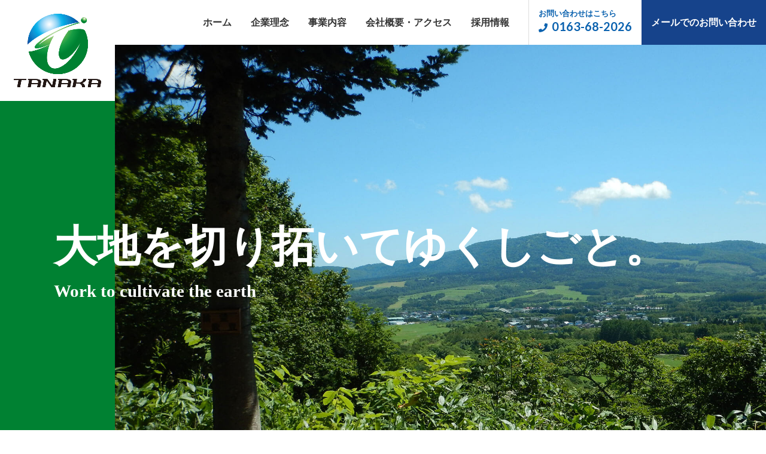

--- FILE ---
content_type: text/html
request_url: http://tanaka-gr.co.jp/
body_size: 12269
content:
<!doctype html>
<html lang="ja-JP">
<head prefix="og: http://ogp.me/ns# fb: http://ogp.me/ns/fb# article: http://ogp.me/ns/article#">

<meta charset="utf-8">
<meta http-equiv="X-UA-Compatible" content="IE=edge">
<meta name="viewport" content="width=device-width, initial-scale=1">
<meta name="format-detection" content="telephone=no">
<meta name="keywords" content="土木,建築,工事,北海道,枝幸,歌登">
<meta name="description" content="田中建設は北海道の枝幸町歌登地区にて土木工事を主とした総合建設業を営んでいます。地域の皆様に支えられこのたび創業75周年を迎えることができました。主に北海道内の道路や河川、橋梁等のインフラ整備、農業基盤整備等の公共工事など、住みよいまちづくりへの貢献を目指しています。">
<meta name="thumbnail" content="http://tanaka-gr.co.jp/assets/img/sns_thumb.png">
<title>田中建設株式会社 | 北海道枝幸郡の土木建築</title>
  
<meta property="og:title" content="田中建設株式会社 | 北海道枝幸郡の土木建築">
<meta property="og:type" content="website">
<meta property="og:description" content="田中建設は北海道の枝幸町歌登地区にて土木工事を主とした総合建設業を営んでいます。地域の皆様に支えられこのたび創業75周年を迎えることができました。主に北海道内の道路や河川、橋梁等のインフラ整備、農業基盤整備等の公共工事など、住みよいまちづくりへの貢献を目指しています。">
<meta property="og:url" content="http://tanaka-gr.co.jp/">
<meta property="og:image" content="http://tanaka-gr.co.jp/assets/img/sns_thumb.png">
<meta property="og:image:alt" content="田中建設株式会社 | 北海道枝幸郡の土木建築">
<meta property="og:image:width" content="1200">
<meta property="og:image:height" content="630">
<meta property="og:site_name" content="田中建設株式会社 | 北海道枝幸郡の土木建築">
<meta name="twitter:card" content="summary">
<meta name="twitter:title" content="田中建設株式会社 | 北海道枝幸郡の土木建築">
<meta name="twitter:description" content="田中建設は北海道の枝幸町歌登地区にて土木工事を主とした総合建設業を営んでいます。地域の皆様に支えられこのたび創業75周年を迎えることができました。主に北海道内の道路や河川、橋梁等のインフラ整備、農業基盤整備等の公共工事など、住みよいまちづくりへの貢献を目指しています。">
<meta name="twitter:image" content="http://tanaka-gr.co.jp/assets/img/sns_thumb.png" />
  
<link rel="canonical" href="http://tanaka-gr.co.jp/">
<link rel="apple-touch-icon" sizes="180x180" href="apple-touch-icon.png">
<link rel="apple-touch-icon-precomposed" href="apple-touch-icon.png">
<link rel="icon" sizes="192x192" href="android-chrome-192x192.png">
<link rel="shortcut icon" href="favicon.ico">

<link rel="stylesheet" href="assets/css/reset.css" type="text/css" media="screen">
<link rel="preconnect" href="https://fonts.gstatic.com">
<link href="https://fonts.googleapis.com/css2?family=Lato:wght@400;700&Noto+Serif+JP:wght@600&display=swap" rel="stylesheet">
<link rel="stylesheet" href="https://cdnjs.cloudflare.com/ajax/libs/drawer/3.1.0/css/drawer.min.css">
<link rel="stylesheet" href="assets/css/validationEngine.jquery.css" type="text/css" media="screen">
<link rel="stylesheet" href="assets/css/style.css" type="text/css" media="screen">
<link rel="stylesheet" href="assets/css/contents.css" type="text/css" media="screen">
<script src="https://kit.fontawesome.com/3a54f76519.js" crossorigin="anonymous"></script>
<script src="https://ajax.googleapis.com/ajax/libs/jquery/3.2.1/jquery.min.js"></script>
<script>window.jQuery || document.write('<script src="assets/js/jquery3.2.1.js"><\/script>')</script>
</head>
  
<body id="top" class="drawer drawer--top">
	
  <header role="banner" id="header" class="header">
    <div class="header-logo-wrapper">
      <h1 class="header-logo">
				<a href="#"><img src="assets/img/logo.png" alt="田中建設株式会社" class="img-fix"></a>
			</h1>
    </div>
    <div class="header-nav-wrapper">
      <ul class="header-nav">
				<li class="header-nav-item">
          <a href="#">
            ホーム
          </a>
        </li>
        <li class="header-nav-item">
          <a href="identity/">
            企業理念
          </a>
        </li>
        <li class="header-nav-item">
          <a href="business/">
            事業内容
          </a>
        </li>
        <li class="header-nav-item">
          <a href="company/">
            会社概要・アクセス
          </a>
        </li>
        <li class="header-nav-item">
          <a href="recruit/">
            採用情報
          </a>
        </li>
        <li class="header-nav-phone">
					<p class="header-nav-phone-ttl">お問い合わせはこちら</p>
					<p class="phone-num lato"><i class="fas fa-phone"></i>0163-68-2026</p>
        </li>
				<li class="header-nav-contact">
					<a href="contact/">
						メールでのお問い合わせ
					</a>
        </li>
      </ul>
    </div>
  </header>

  <div class="nav-wrapper">
    <div id="menu-btn" class="menu-btn drawer-toggle">
      <span class="hamburger-bar"></span>
      <span class="hamburger-bar"></span>
    </div>
    <nav class="drawer-nav" role="navigation">
      <div class="drawer-nav-content">
        <div class="wrapper">
          <ul class="drawer-nav-list">
            <li class="drawer-nav-item">
              <a href="#">ホーム</a>
            </li>
            <li class="drawer-nav-item">
              <a href="identity/">企業理念</a>
            </li>
						<li class="drawer-nav-item">
              <a href="business/">事業内容</a>
            </li>
						<li class="drawer-nav-item">
              <a href="company/">会社概要・アクセス</a>
            </li>
            <li class="drawer-nav-item">
              <a href="recruit/">採用情報</a>
            </li>
          </ul>
          <div class="drawer-contact">
						<p class="fz87 bold tac">お電話でのお問い合わせ</p>
            <a href="tel:0163682026" target="_blank" class="dialbtn drawer-phone">
              <span class="phone-num lato"><i class="fas fa-phone"></i>0163-68-2026</span>
              <span class="phone-note">受付時間｜08:00～17:00（土日・祝日を除く）</span>
            </a>
          </div>
					<div class="drawer-contact tac">
            <a href="contact/" class="btn white fz125">
              <span class="arr">メールでのお問い合わせ</span>
            </a>
          </div>
        </div>
      </div>
    </nav>
  </div>

  <article role="main">
		
    <header class="cover home">
			<div class="wrapper-m">
				<p class="cover-txt">
					<span class="cover-txt-ja inview rx">大地を切り拓いて<span class="inlineblock">ゆくしごと。</span></span>
					<span class="cover-txt-en inview rx delay2">Work to cultivate the earth</span>
				</p>
			</div>
    </header>
		
		<section class="section-block home-lead">
			<div class="wrapper-m">
				<h2 class="fz200 bold mb1 tac inview">
					私たちは<span class="inlineblock">北海道枝幸町歌登で</span><span class="inlineblock">土木工事を</span><span class="inlineblock">している会社です</span>
				</h2>
				<p class="contents-paragraph inview">
					このたびは、当社ホームページをご覧いただきありがとうございます。<br>
					弊社は四方を山に囲まれ自然に恵まれた北海道北部の枝幸町歌登地区にて<span class="pc-break">土木工事を主とした総合建設業を営んでいます。</span><br>
					地域の皆様に支えられこのたび創業75周年を迎えることができました。<br>
					これからも皆様のニーズと期待に応えられるよう、社員一丸となって技術と知識の研鑽に励み、<span class="pc-break">住みよいまちづくりに貢献してまいります。</span>
				</p>
				<div class="mt2 tac inview">
					<a href="identity/" class="btn"><span class="arr">田中建設の想い</span></a>
				</div>
			</div>
		</section>
		
		<section class="home-anchor tx home-business">
			<div class="home-anchor-body bgg">
				<div class="home-anchor-wrap">
					<h3 class="section-header inview">
						<span class="section-header-en lato">BUSINESS</span>
						<span class="section-header-ja">事業内容</span>
					</h3>
					<p class="contents-paragraph inview">
						当社は官公庁主体のさまざまな土木工事の施工をしています。詳細な事業内容はこちらからご覧いただけます。
					</p>
					<div class="mt1 inview">
						<a href="business/" class="btn"><span class="arr">詳しく見る</span></a>
					</div>
				</div>
			</div>
			<figure class="home-anchor-img inview delay3">
				<img src="assets/img/home_service.jpg" alt="事業内容" class="img-fit">
			</figure>
			<div class="wd green left home-business"></div>
		</section>
		
		<section class="home-anchor bgg tx white right home-recruit">
			<div class="home-anchor-body">
				<div class="home-anchor-wrap">
					<h3 class="section-header inview">
						<span class="section-header-en lato">RECRUIT</span>
						<span class="section-header-ja">採用情報</span>
					</h3>
					<p class="contents-paragraph inview">
						当社では主に新卒、経験者を中心としてさまざまな職種を募集しています。募集要項や職務内容等はこちらからご覧いただけます。
					</p>
					<div class="mt1 inview">
						<a href="recruit/" class="btn"><span class="arr">詳しく見る</span></a>
					</div>
				</div>
			</div>
			<figure class="home-anchor-img inview delay3">
				<img src="assets/img/home_recruit.jpg" alt="採用情報" class="img-fit">
			</figure>
			<div class="wd white right home-recruit"></div>
		</section>
    
		<div class="footer-contact">
			<div class="wrapper">
				<h3 class="section-header tac">
					<span class="section-header-en lato">CONTACT</span>
					<span class="section-header-ja">お問い合わせ</span>
				</h3>
				<p class="tac">
					田中建設に対するご意見・ご質問など、お気軽にお問い合わせください。
				</p>
				<div class="row footer-contact-row">
					<div>
						<p class="fz87 bold">お電話でのお問い合わせ</p>
						<a href="tel:0163682026" target="_blank" class="dialbtn">
							<span class="phone-num lato"><i class="fas fa-phone"></i>0163-68-2026</span>
							<span class="phone-note">受付時間｜08:00～17:00（土日・祝日を除く）</span>
						</a>
					</div>
					<a href="contact/" class="btn white fz150">
						<span class="arr">メールでのお問い合わせ</span>
					</a>
				</div>
			</div>
		</div>
    
  </article>
  
  <footer role="contentinfo" class="footer">
		<div class="wrapper-m row footer-row">
			<div class="pagetop">
				<a href="#top" class="lato">Pagetop</a>
			</div>
			<div class="footer-info row">
				<figure class="footer-logo">
					<img src="assets/img/logo.png" alt="田中建設株式会社" class="img-fix">
				</figure>
				<div class="footer-add">
					<p class="bold">田中建設株式会社</p>
					<p class="fz87">
						〒098-5207<span class="sp-break">北海道枝幸郡枝幸町歌登東町106番地</span><br>
						TEL: 	0163-68-2026
					</p>
				</div>
			</div>
			<p class="footer-copy lato">&copy; 2021 TANAKA KENSETSU Co., Ltd.</p>
		</div>
  </footer>
  
  <script src="https://cdnjs.cloudflare.com/ajax/libs/iScroll/5.1.3/iscroll.min.js"></script>
  <script src="https://cdnjs.cloudflare.com/ajax/libs/drawer/3.1.0/js/drawer.min.js"></script>
  <script src="assets/js/jquery.inview.min.js"></script>
  <script src="assets/js/common.js"></script>
  
</body>
</html>

--- FILE ---
content_type: text/css
request_url: http://tanaka-gr.co.jp/assets/css/style.css
body_size: 20037
content:
/*------------------------------
style.css
------------------------------*/

html { font-size: 62.5%; }
html,
body { overflow-x:hidden!important; }
body,
input,
textarea,
select,
button { 	
	color : #333;
  font-family: "游ゴシック体", YuGothic, "游ゴシック", "Yu Gothic", "メイリオ", "Hiragino Kaku Gothic ProN", "Hiragino Sans", sans-serif;
	font-size: 14px; font-size: 1.4rem; font-weight: 500; line-height: 1.5;
}
@media all and (-ms-high-contrast:none) {
  body,
  input,
  textarea,
  select,
  button {
    font-family: "メイリオ",Meiryo,"ヒラギノ角ゴ Pro W3","Hiragino Kaku Gothic Pro","ＭＳ Ｐゴシック","MS PGothic",sans-serif;
  }
}
input,
textarea,
select,
button { font-size: 1.6rem; }
a,
button { color: #023990; text-decoration: underline; transition: all 0.3s; }
a:hover,
button:hover { opacity: 0.8; }

button { background: transparent; }
button:hover { cursor: pointer; }
@media screen and (max-width:390px){
  body { font-size: 1.3rem; }
}
@media screen and (min-width:688px){
	body { font-size: 1.6rem; }
	input,
	textarea,
	select,
	button { font-size: 1.6rem; }
}

/*
layout
-------------------*/
.wrapper { box-sizing: border-box; width: 91%; margin-left: auto; margin-right: auto; }
.wrapper-m { width: 91%; max-width: 1260px; margin-left: auto; margin-right: auto; }
.wrapper-s { box-sizing: border-box; width: 91%; max-width: 800px; margin-left: auto; margin-right: auto; }
.section-block { padding-top: 5em; padding-bottom: 5em; }
.section-block.pb0 { padding-bottom: 0; }
.clearfix { clear: both; zoom: 1; }
.clearfix:after {content: ""; height: 0; display: block; clear: both;}
.row { display: -webkit-box; display:-ms-flexbox; display: flex; -webkit-box-pack: justify; -ms-flex-pack: justify; justify-content: space-between; -ms-flex-wrap: wrap; flex-wrap: wrap; }
.inlineblock { display: inline-block; }
@media screen and (max-width:687px){
  .forpc { display: none; }
}
@media screen and (min-width:688px){
  .forsp {display: none;}
  .section-block { padding-top: 6.8em; padding-bottom: 6.8em; }
}
@media screen and (min-width:990px){
  .wrapper,
  .wrapper-m,
  .wrapper-s { width: 86%; }
}


/*
parts
-------------------*/
.img-fix { width: 100%; height: auto; -webkit-backface-visibility: hidden; }
.img-fit { width: 100%; height: 100%; object-fit: cover; -webkit-backface-visibility: hidden; }

.contents-paragraph { margin-bottom: 1.5em; line-height: 2; }
.contents-paragraph:last-of-type { margin-bottom: 0; }

.contents-list { margin-top: 1em; }
.contents-list li { margin: 0.5em 0 0.5em 1em; list-style: disc outside; line-height: 2; }
ol.contents-list li { list-style: decimal outside; }

.section-header { line-height: 1.3; margin-bottom: 2.5em; padding-top: 1.5em; position: relative; z-index: 0; }
.section-header::before {
	content: ""; display: block; position: absolute; pointer-events: none;
	width: 1.5em; height: 0; top: 0; left: 0;
	border-top: #0b62af 2px solid;
}
.section-header-en { display: block; font-size: 300%; }
.section-header-ja { color: #7a7e81; display: block;  font-size: 150%; font-weight: 700; }
.section-header-en + .section-header-ja { margin-top: 0.5em; }
.section-header.tac::before { left: calc(50% - 0.75em); }

.sub-header { font-size: 150%; font-weight: 700; margin-bottom: 0.5em; padding-left: 1.5em; position: relative; z-index: 0; }
.sub-header::before {
	content: ""; display: block; position: absolute; pointer-events: none;
	width: 0.8em; height: 0; top: 50%; left: 0;
	border-top: #0b62af 2px solid;
}

.btn { 
  display: inline-block; box-sizing: border-box; cursor: pointer; position: relative;
  color: #333; font-weight: 700;
  padding: 1em 0; text-decoration: none; 
}
.btn::after,
.btn .arr::before,
.btn .arr::after {
	content: ""; display: block; position: absolute; pointer-events: none;
	height: 0; border-bottom: #333 1px solid; transition: all .3s;
}
.btn::after { width: 100%; top: 100%; right: 0; }
.btn .arr { display: inline-block; box-sizing: border-box; position: relative; padding-right: 2em; transition: all .3s; }
.btn .arr::before { width: 0.3em; transform: rotate(35deg); top: calc(50% - 0.15em + 1px); right: 0; }
.btn .arr::after { width: 1em; top: 50%; right: 0; }
.btn:hover { opacity: 1; }
.btn:hover::after { width: calc(100% + 0.5em); right: -0.5em; }
.btn:hover .arr::after,
.btn:hover .arr::before { right: -0.5em; }
/*.btn:hover .arr { padding-right: 2.5em; }*/
.btn.white { color: #fff; }
.btn.white::after,
.btn.white .arr::before,
.btn.white .arr::after { border-color: #fff; }
.btn.form { background-color: #16438b; color: #fff; padding-left: 2em; padding-right: 2em; }
.btn.form::after { border: 0; }
.btn.form .arr::before,
.btn.form .arr::after { border-color: #fff; }

.basic-table { width: 100%; border-top: #c8c8c8 1px solid; }
.basic-table tr { border-bottom: #c8c8c8 1px solid; }
.basic-table th,
.basic-table td { padding: 0.9em 0; vertical-align: top; }
.basic-table th { font-weight: 700; }

.phone-num { display: block; font-size: 220%; font-weight: 700; text-align: center; }
.phone-num i { font-size: 75%; padding-right: 0.5em; }
.phone-note { display: block; font-size: 87.5%; text-align: center; }

.bgf { background-color: #fff; }
.bgg { background-color: #e8f0eb; }

.fcf { color: #fff; }
.fce { color: #cb0f0f; }
.fcb { color: #16438b; }
.fcg { color: #7a7e81; }
.lato { font-family: 'Lato', sans-serif; }
.mincho { font-family: "游明朝", YuMincho, "ヒラギノ明朝 ProN W3", "Hiragino Mincho ProN", "HG明朝E", "メイリオ", Meiryo, serif;  }
.mark { display: block; padding-left: 1em; text-indent: -1em; }

.tac { text-align: center; }
.tal { text-align: left; }
.tar { text-align: right; }
.bold { font-weight: 700; }
.regular { font-weight: 400; }

.fz75 { font-size: 75%; }
.fz87 { font-size: 87.5%; }
.fz112 { font-size: 112.5%; }
.fz125 { font-size: 125%; }
.fz137 { font-size: 137.5%; }
.fz150 { font-size: 150%; }
.fz166 { font-size: 166%; }
.fz175 { font-size: 175%; }
.fz187 { font-size: 187.5%; }
.fz200 { font-size: 200%; }
.fz225 { font-size: 225%; }
.fz287 { font-size: 287.5%; }
.fz300 { font-size: 300%; }

.mb05 { margin-bottom: 0.5em; }
.mb1 { margin-bottom: 1em; }
.mb2 { margin-bottom: 2em; }
.mb3 { margin-bottom: 3em; }
.mb4 { margin-bottom: 4em; }
.mb5 { margin-bottom: 5em; }
.mb6 { margin-bottom: 6em; }
.mb7 { margin-bottom: 7em; }
.mb8 { margin-bottom: 8em; }
.mb9 { margin-bottom: 9em; }
.mb10 { margin-bottom: 10em; }
.mt05 { margin-top: 0.5em; }
.mt1 { margin-top: 1em; }
.mt2 { margin-top: 2em; }
.mt3 { margin-top: 3em; }
.mt4 { margin-top: 4em; }
.mt5 { margin-top: 5em; }
.mt6 { margin-top: 6em; }
.mt7 { margin-top: 7em; }
.mt8 { margin-top: 8em; }
.mt9 { margin-top: 9em; }
.mt10 { margin-top: 10em; }

@media screen and (min-width:688px){
  .pc-break:before { content: "\A"; white-space: pre; }
  .basic-table th,
  .basic-table td { padding: 1.2em 0; }
}
@media screen and (min-width:990px){

}
@media screen and (max-width:687px){
	.sp-break:before { content: "\A"; white-space: pre; }
}

/*
header
-------------------*/
.header { position: relative; z-index: 10; height: 50px; }
.header-logo-wrapper,
.header-nav-wrapper { background-color: #fff; box-sizing: border-box; }
.header-logo-wrapper { 
  font-size: 71.43%; font-weight: 700; text-align: center;
  width: 28%; max-width: 14em; padding: 1em;
  top: 0; left: 0; position: absolute;
}
.header-nav-wrapper { padding-left: 15%; }
.header-nav { 
  display:-webkit-box; display:-ms-flexbox; display: flex; 
  -webkit-box-pack: end; -ms-flex-pack: end; justify-content: flex-end; 
  -webkit-box-align: center; -ms-flex-align: center; align-items: center;
}
.header-nav-item { margin-left: 1em; text-align: center; font-size: 87.5%; font-weight: 700; }
.header-nav-item:first-child { margin-left: 0; }
.header-nav-item a { display: block; text-decoration: none; color: #333; }
.header-nav-phone { border-left: #ddd 1px solid; padding: 1em; margin-left: 1em; }
.header-nav-phone-ttl { color: #0b62af; font-size: 81.25%; font-weight: 700; line-height: 1; }
.header-nav-phone .phone-num { color: #0b62af; font-size: 125%; }
.header-nav-contact a { 
	display: block; width: 100%; height: 100%; box-sizing: border-box; padding: 1.9em 1em;
	background-color: #16438b; color: #fff; font-size: 87.5%; font-weight: 700; text-decoration: none;
}
@media screen and (max-width:989px){
  .header-nav-wrapper { display: none; }
}
@media screen and (min-width:990px){
	.header { height: auto; }
  .header-logo-wrapper { width: 15%; padding: 2em; max-width: 280px; }
}
@media screen and (min-width:1200px){
	.header-nav-item { font-size: 100%; margin-left: 2em; }
	.header-nav-phone { margin-left: 2em; }
	.header-nav-contact a { font-size: 100%; padding: 1.6em 1em; }
}
@media screen and (min-width:1400px){
	.header-nav-item { font-size: 112.5%; }
}

/*
nav
-------------------*/
.nav-wrapper { position: absolute; top: 0; left: 0; width: 100%; z-index: 6000; }
.drawer-overlay { background-color: #16438b; z-index: 5999; }
.drawer-nav { background-color: transparent; color: #fff; }

.menu-btn { 
  width: 30px; height: 30px; 
  position: absolute; top: 1rem; right: 4.5vw;
  transition: all 0.6s; z-index: 6001; cursor: pointer; 
}
.hamburger-bar { 
  position: absolute; top: 50%; right: 0;
  display: block; height: 3px; background-color: #16438b; width: 30px;
  transform: rotate(0deg); 
  transition: right 0.6s, transform 0.6s, opacity 0.4s, background-color 0.4s; 
}
.hamburger-bar:nth-child(1) { margin-top: -4px; }
.hamburger-bar:nth-child(2) { margin-top: 4px; }
.drawer-open .hamburger-bar { background-color: #fff; }
.drawer-open .hamburger-bar:nth-child(1) { transform: rotate(45deg); margin-top: 0; }
.drawer-open .hamburger-bar:nth-child(2) { transform: rotate(-45deg); margin-top: 0; }

.drawer-nav-content { box-sizing: border-box; padding: 50px 0 2em; overflow-y: auto; }
.drawer-nav-item { font-size: 125%; font-weight: 700; }
.drawer-nav-item a { color: #fff; display: block; padding: 0.5em 0; text-align: center; text-decoration: none; }
.drawer-contact { margin-top: 2em; }
@media screen and (min-width:990px){
  .menu-btn { display: none; }
}

/*
footer
-------------------*/
/* contact */
.footer-contact { 
	background-color: #16438b;
	padding-top: 5em; padding-bottom: 5em;
	color: #fff; text-align: center;
}
.footer-contact .section-header { font-size: 75%; }
.footer-contact .section-header-ja { color: #fff; }
.footer-contact-row {
	width: 100%; margin: 1.5em auto 0;
	-webkit-box-pack: center; -ms-flex-pack: center; justify-content: center; -webkit-box-align: end; -ms-flex-align: end; align-items: flex-end;
}
.dialbtn { display: block; box-sizing: border-box; color: #fff; text-decoration: none; }
.footer-contact .phone-num { font-size: 200%; }
@media screen and (max-width:687px){
	.footer-contact-row > div { width: 100%; }
	.dialbtn { border: #fff 1px solid; border-radius: 5em; padding: 1em; width: 100%; margin-top: 0.5em; }
	.dialbtn .phone-num { font-size: 180%; }
	.dialbtn .phone-note { font-size: 87.5%; }
	.footer-contact .btn { margin-top: 1em; }
}
@media screen and (min-width:688px){
	.footer-contact-row { margin-top: 3em; }
	.dialbtn:hover { cursor: text; opacity: 1; }
	.footer-contact-row p { text-align: left; }
	.footer-contact-row > div { margin-right: 4%; }
	.footer-contact .dialbtn { margin-top: 0; }
	.footer-contact .phone-num { font-size: 230%; }
}
@media screen and (min-width:688px) and (max-width:740px){
	.footer-contact .phone-num { font-size: 200%; }
	.footer-contact .phone-note { font-size: 75%; }
	.footer-contact .fz150.btn { font-size: 125%; }
}
/* footer */
.pagetop { font-size: 75%; position: absolute; bottom: 3.5em; left: calc(100% - 3.5em); transform: rotate(90deg); }
.pagetop a { 
	color: #333; display: inline-block; text-decoration: none;
	position: relative; padding-left: 4em;
}
.pagetop a::before,
.pagetop a::after {
	content: ""; display: block; position: absolute; pointer-events: none;
	height: 0; left: 0; border-bottom: #333 1px solid; transition: all .3s;	
}
.pagetop a::before { width: 0.5em; transform: rotate(-35deg); top: calc(50% - 0.25em + 1px);  }
.pagetop a::after { width: 2.5em; top: 50%; }
.pagetop a:hover { opacity: 1; }
.pagetop a:hover::after { width: 1em; }
.footer { padding: 3em 0; }
.footer-row { position: relative; -webkit-box-align: end; -ms-flex-align: end; align-items: flex-end; }
.footer-info,
.footer-copy { width: 100%; }
.footer-add { line-height: 2; }
.footer-copy { color: #7a7e81; font-size: 75%; }
@media screen and (max-width:687px){
	.pagetop { left: calc(100% - 3.5em - 1em); }
	.footer { text-align: center; }
	.footer-logo { width: 24%; max-width: 8em; margin: 0 auto 1em; }
	.footer-add { width: 100%; margin-bottom: 2em; }
}
@media screen and (min-width:688px){
	.footer-info { 
		-webkit-box-pack: start; -ms-flex-pack: start; justify-content: flex-start; -webkit-box-align: center; -ms-flex-align: center; align-items: center; 
		margin-bottom: 2em;
	}
	.footer-logo { width: 6.5em; margin-right: 2em; }
	.footer-add .sp-break { padding-left: 1em; }
}
@media screen and (min-width:990px){
	.pagetop { left: calc(100% - 1.5em); }
	.footer-info,
	.footer-copy { width: auto; }
	.footer-info { margin-bottom: 0; }
}
@media screen and (min-width:1600px){
	.pagetop { left: calc( 1260px + ( ( 86vw - 1276px ) / 2 ) - 3.5em ); }
	_::-webkit-full-page-media, _:future, :root .pagetop { left: calc( 1260px + ( ( 86vw - 1260px ) / 2 ) - 3.5em ); }
}


/*
form item
-------------------*/
/* select */
.select-wrap select{ outline:none; text-indent: 0.01px; text-overflow: ''; background: none transparent; vertical-align: middle; font-size: inherit; color: inherit; -webkit-appearance: none; -moz-appearance: none; appearance: none; font-size: 16px; }
.select-wrap select option{ background-color: #fff; color: #333; }
.select-wrap select::-ms-expand { display: none; }
.select-wrap select:-moz-focusring { color: transparent; text-shadow: 0 0 0 #828c9a; }
.select-wrap select.form-input { padding-right: 30px; }
.select-wrap { display: inline-block; position: relative; }
.select-wrap::after { 
  content: "\f107"; color: #16438b; font-family: "Font Awesome 5 Free"; font-weight: 900;
  display: inline-block; position: absolute; top: 50%; right: 0.5em; transform: translateY(-50%); pointer-events: none;
}
select.form-input { border: #e0e0e0 1px solid; background-color: #fafbfb; border-radius: 3px; padding: 0.7em 1.8em 0.7em 0.7em; }
select.form-input:focus { background-color: #fff; }
/* radio */
input[type=radio] { /*display: none;*/ opacity: 0; position: absolute; }
.form-radio { cursor: pointer; display: inline-block; position: relative; padding-left: 2em; vertical-align: middle; }
.form-radio::before,
.form-radio::after { 
  content: ""; display: inline-block; position: absolute; border-radius: 50%;
  transition: all .2s; 
}
.form-radio::before { 
  top: 50%; left: 0; margin-top: -8px;
  width: 16px; height: 16px; border: #e0e0e0 1px solid; background-color: #fafbfb;
}
.form-radio::after{
  top: 50%; left: 5px; margin-top: -3px;
  width: 8px; height: 8px; background-color: #16438b; opacity: 0;
}
.form-radio:hover::before,
input[type=radio]:checked + .form-radio::before { background-color: #fff; }
input[type=radio]:checked + .form-radio::after { opacity: 1; }

/* check */
input[type=checkbox] { /*display: none;*/ opacity: 0; position: absolute; }
.form-check { cursor: pointer; display: inline-block; position: relative; padding-left: 1.5em; vertical-align: middle; margin-bottom: 0.5em; }
.form-check::before,
.form-check::after { 
  content: ""; display: inline-block; position: absolute; border-radius: 3px;
  transition: all .2s; 
}
.form-check::before { 
  top: 50%; left: 0; margin-top: -9px;
  width: 16px; height: 16px; border: #e0e0e0 1px solid; background-color: #fafbfb;
}
.form-check::after{
  top: 4px; left: 5px; opacity: 0;
  width: 5px; height: 10px; border-bottom: #16438b 3px solid; border-right: #16438b 3px solid; transform: rotate(40deg);
}
.form-check:hover::before,
input[type=checkbox]:checked + .form-check::before { background-color: #fff; }
input[type=checkbox]:checked + .form-check::after { opacity: 1; }
.form-sub-ttl { display: inline-block; padding-right: 0.5rem; }
.form-sub-ttl.type2 { width: 2em; }
.form-sub-ttl.type4 { width: 4em; }
.form-req { background: #cb0f0f; color: #fff; display: inline-block; font-weight: 700; font-size: 75%; padding: 0 0.5em; margin-left: 0.4em; margin-right: 0.4em; }
.form-sep { display: inline-block; padding-left: 0.5em; padding-right: 0.5em;}
.form-unit { display: inline-block; padding-right: 1.5em; }
.form-ser { display: inline-block; margin-left: 0.5em; }
.form-input { display: inline-block; position: relative; border: #e0e0e0 1px solid; border-radius: 3px; background: #fafbfb; box-sizing: border-box; padding: 0.5em; }
.form-input:focus { background: #fff; }
.text-s { width: 5em; }
.text-m { width: 80%; }
.text-l { width: 100%; }
.text-m.type2 { width: calc(80% - 2em - 1rem); }
.text-l.type2 { width: calc(100% - 2em - 1rem); }
.text-m.type4 { width: calc(80% - 4em - 1rem); }
.text-l.type4 { width: calc(100% - 4em - 1rem); }
.text-l.type5 { width: calc(100% - 6.5em); }

.form-submit-block { text-align: center; margin-top: 3em; }
@media screen and (max-width:687px){
  /* file */
  input[type=file]{ transform: scale(0.8) translateX(-10%); }
	.text-s { width: 4em!important; }
	.text-m { width: 100%; }
	.text-m.type2 { width: calc(100% - 2em - 1rem); }
	.text-m.type4 { width: calc(100% - 4em - 1rem); }
  .text-l.type5 { width: 100%; }
}


/*
inview
-------------------*/
.inview { 
	opacity: 0;
	-moz-transform: translateY(50px);
	-webkit-transform: translateY(50px);
	-o-transform: translateY(50px);
	-ms-transform: translateY(50px);
	transform: translateY(50px);
	  -webkit-transition: all .7s;
     -moz-transition: all .7s;
      -ms-transition: all .7s;
          transition: all .7s;
}
.inview.inview-start {
	opacity: 1;
	-moz-transform: translateY(0);
	-webkit-transform: translateY(0);
	-o-transform: translateY(0);
	-ms-transform: translateY(0);
	transform: translateY(0);
}
.inview.rx {
	-moz-transform: translateY(0); -webkit-transform: translateY(0); -o-transform: translateY(0); -ms-transform: translateY(0); transform: translateY(0);
  -moz-transform: translateX(100px); -webkit-transform: translateX(100px); -o-transform: translateX(100px); -ms-transform: translateX(100px); transform: translateX(100px);
}
.inview.rx.inview-start {
  -moz-transform: translateX(0); -webkit-transform: translateX(0); -o-transform: translateX(0); -ms-transform: translateX(0); transform: translateX(0);
}
.inview.lx {
	-moz-transform: translateY(0); -webkit-transform: translateY(0); -o-transform: translateY(0); -ms-transform: translateY(0); transform: translateY(0);
  -moz-transform: translateX(-100px); -webkit-transform: translateX(-100px); -o-transform: translateX(-100px); -ms-transform: translateX(-100px); transform: translateX(-100px);
}
.inview.lx.inview-start {
  -moz-transform: translateX(0); -webkit-transform: translateX(0); -o-transform: translateX(0); -ms-transform: translateX(0); transform: translateX(0);
}

.delay2 { transition-delay: .2s; }
.delay3 { transition-delay: .4s; }
.delay4 { transition-delay: .6s; }

@media all and (-ms-high-contrast:none) {
  /* IE */
  .mplus,
  .mplus.bold,
  .btn .mplus,
  .section-header,
  .main-header { font-family: "メイリオ",Meiryo,"ヒラギノ角ゴ Pro W3","Hiragino Kaku Gothic Pro","ＭＳ Ｐゴシック","MS PGothic",sans-serif; }
  body { overflow-x: hidden; }
}


--- FILE ---
content_type: text/css
request_url: http://tanaka-gr.co.jp/assets/css/contents.css
body_size: 16109
content:
@charset "utf-8";
/*------------------------------
contents.css
------------------------------*/

/*
cover
-------------------*/
/* cover */
.cover { background-color: #008132; position: relative; z-index: 0; }
.cover::before {
	content: ""; display: block; position: absolute; pointer-events: none; z-index: 0;
	width: 87%; height: calc(100% - 2em); top: 0; right: 0;
	background-image: url("../img/cover.jpg"); background-repeat: no-repeat; background-position: 50% 50%; background-size: cover;
}
.cover-txt { color: #fff; line-height: 1.3; padding-top: calc(5em + 12.5vw); padding-bottom: 6em; position: relative; z-index: 1; }
.cover-txt-ja { display: block; font-size: 285%; font-weight: 600; font-family: 'Noto Serif JP', serif; }
.cover-txt-en { display: block; font-size: 137%; font-weight: 600; font-family: 'Noto Serif JP', serif; }
@media screen and (min-width:500px) {
	.cover-txt { padding-top: calc(5em + 70px); }
}
@media screen and (min-width:990px) {
	.cover::before { width: 85%; }
	.cover-txt { padding-top: calc(3.8vw + 7em); padding-bottom: 5em; }
	.cover-txt-ja { font-size: 450%; }
	.cover-txt-en { font-size: 180%; margin-top: 0.3em; }
}
@media screen and (min-width:1465px) {
	.cover .wrapper-m { max-width: initial; width: calc(85% - 5em); }
	.cover-txt { padding-top: calc(5.5vw + 7em); }
}
@media screen and (min-width:1866px) {
	.cover::before { width: calc(100% - 280px); }
	.cover .wrapper-m { width: calc(100% - 280px - 7em); }
	.cover-txt { padding-top: calc(168px + 5em); }
}
/* crumbs 
.crumbs { color: #fff; padding: 0.6em 0; position: relative; z-index: 2; }
.crumbs::before {
  content: ""; display: block; position: absolute; top: 0; right: 0;
  width: 100%; height: 0; border-top: #fff 1px solid;
}
.crumbs a { color: #fff; text-decoration: none; }
.crumbs-item { display: inline-block; line-height: 1.3; font-size: 81.25%; }
.crumbs-item::before { content: "\f105"; color: #fff; font-weight: 900; font-family: "Font Awesome 5 Free"; pointer-events: none; display: inline-block; margin: 0 0.8em; }
.crumbs-item:first-child::before { content: ""; margin: 0; }
@media screen and (max-width:989px){
  .crumbs { display: none; }
}
*/

/*
セクション飾り文字
-------------------*/
@media screen and (min-width:688px){
	.tx { position: relative; z-index: 0; }
	.wd::after { 
		display: block; position: absolute; pointer-events: none; z-index: -1;
		max-width: calc(100% + 1em); overflow: hidden; white-space: nowrap;
		font-family: 'Lato', sans-serif; font-size: 1500%; line-height: 0.8;
		opacity: 0.6; 
	}
	.wd.left::after { left: -0.1em; }
	.wd.right::after { right: -0.1em; }
	.wd.top::after { top: 0; }
	.wd.bottom::after { bottom: 0; }
	.wd.green::after { color: #e8f0eb; }
	.wd.white::after { color: #fff; }
	.wd.home-business::after { content: "BUSINESS"; bottom: 2rem; z-index: 2; }
	.wd.home-recruit::after { content: "RECRUIT"; bottom: 2rem; z-index: 2; }
	.wd.policy::after { content: "POLICY"; }
	.wd.contribution::after { content: "CONTRIBUTION"; }
	.wd.commendation::after { content: "COMMENDATION"; }
	.wd.message::after { content: "MESSAGE"; }
	.wd.aboutus::after { content: "ABOUT US"; }
	.wd.history::after { content: "HISTORY"; top: 1em; }
	.wd.access::after { content: "ACCESS"; }
	/* inview */
	.wd::after { 
		opacity: 0;
		transition: all 1.5s; transition-delay: .6s; 
	}
	.wd.left::after { transform: translateX(8rem); }
	.wd.right::after { transform: translateX(-8rem); }
	.inview-start.wd::after { opacity: 0.6; transform: translateX(0); }
}

/*
flexbox
-------------------*/
.col48,
.col38,
.col58 { width: 100%; box-sizing: border-box; }
@media screen and (min-width:688px){
	.col48 { width: 48%; }
	.col38 { width: 38%; }
	.col58 { width: 58%; }
}

/*
common
-------------------*/
.day-list li { 
	display:-webkit-box; display:-ms-flexbox; display: flex;-webkit-box-pack: justify; -ms-flex-pack: justify; justify-content: space-between; -webkit-box-align: center; -ms-flex-align: center; align-items: center; -ms-flex-wrap: wrap; flex-wrap: wrap; 
	border-bottom: #c8c8c8 1px solid; padding: 0.8em 0;
}
.day-list li:first-child { border-top: #c8c8c8 1px solid; }

/*
home
-------------------*/
/* cover */
.cover.home { 
  padding: 0; height: 70vh; overflow: hidden; position: relative; z-index: 2;
}
.cover.home::before {
  background-image: url("../img/keyvisual.jpg"); background-position: 28% 0; background-size: auto 100%;
}
.cover.home .cover-txt { padding-top: calc(35vh - 5em); }
@media screen and (min-width:688px){
	.cover.home { height: 680px; }
}
@media screen and (min-width:990px){
	.cover.home::before { background-position: 28% 28%; background-size: cover; }
	.cover.home .cover-txt { padding-top: calc(340px - 5em); }
}
@media screen and (min-width:1200px){
	.cover.home .cover-txt { padding-top: calc(340px - 3em); }
}
/* lead */
.home-lead { 
	background-image: url("../img/green.png"); background-repeat: no-repeat; background-position: 50% 100%; background-size: cover; 
}
.home-lead-header { color: #023990; font-size: 125%; font-weight: 700; margin-bottom: 1em; }
@media screen and (min-width:990px){
	.home-lead { text-align: center; }
}
/* anchor */
.home-anchor-img { width: 100%; height: 0; padding-top: 57%; position: relative; z-index: 0; }
.home-anchor-img img { position: absolute; top: 0; left: 0; }
@media screen and (max-width:687px){
	.home-anchor-body { padding-left: 5%; padding-right: 5%; }
}
@media screen and (max-width:989px){
	.home-anchor-body { padding: 5em 7% 3em; }
	.tx.home-business::after,
	.tx.home-recruit::after { content: ""; }
}
@media screen and (min-width:990px){
	.home-anchor { padding-bottom: 12em; }
	.home-anchor-body { box-sizing: border-box; padding: 6.8em 14vw 6.8em 7%; width: 50%; }
	.home-anchor-wrap { margin-left: auto; width: 100%; max-width: calc(630px - 14vw); }
	.home-anchor-img { position: absolute; width: calc(50% + 10vw); height: calc(100% - 12em); padding-top: 0; top: 6.8em; right: 0; }
	.home-recruit .home-anchor-body { background-color: #fff; margin-left: auto; padding-left: 14vw; padding-right: 7%; }
	.home-recruit .home-anchor-wrap { margin-left: 0; }
	.home-recruit .home-anchor-img { right: auto; left: 0; }
	.home-recruit .home-anchor-img img { object-position: 100% 50%; }
}


/*
identity
-------------------*/
/* policy */
.policy-ttl { width: 100%; overflow: hidden; }
.policy-ttl > span { display: inline-block; position: relative; z-index: 0; }
.policy-ttl > span::after { 
	content: ""; display: block; position: absolute; pointer-events: none;
	width: 100vw; height: 0; top: 50%; left: calc(100% + 0.5em);
	border-top: #c6d9ea 1px solid;
}
@media screen and (max-width:989px){
	.policy-body { margin-top: 3em; }
}
@media screen and (min-width:990px){
	.policy-header { width: 33%; }
	.policy-body { width: 63%; }
}
/* contribution */
.contribution-row { margin-top: 4em; }
.day-list.contribution .month { width: 6em; }
.day-list.contribution .body { width: calc(100% - 6em); }
.day-list.contribution .time { width: 8.5em; margin-top: 0.3em; }
.day-list.contribution .other { width: calc(100% - 8.5em); margin-top: 0.3em; }
.contribution-img span { display: block; position: relative; z-index: 0; }
.contribution-img img { position: absolute; top: 0; left: 0; z-index: 0; }
.contribution-img figcaption { font-size: 75%; }
@media screen and (max-width:687px){
	.contribution-img-row { -webkit-box-pack: center; -ms-flex-pack: center; justify-content: center; margin-top: 2em; }
	.contribution-img { width: 48%; margin-top: 1em; }
	.contribution-img:nth-of-type(even) { margin-left: 4%; }
	.contribution-img span { width: 100%; height: 0; padding-top: 75%; }
}
@media screen and (min-width:688px){
	.contribution-row:nth-of-type(1) { -webkit-box-orient: horizontal; -webkit-box-direction: reverse; -ms-flex-direction: row-reverse; flex-direction: row-reverse; }
	.contribution-row:nth-of-type(1) .contribution-img-row { -webkit-box-orient: horizontal; -webkit-box-direction: reverse; -ms-flex-direction: row-reverse; flex-direction: row-reverse; }
	.contribution-row:nth-of-type(1) .contribution-img.one { width: 62%; margin-right: auto; }
	.contribution-row:nth-of-type(1) .contribution-img.one span { width: 100%; height: 0; padding-top: 56%; }
	.contribution-row:nth-of-type(1) .contribution-img.two { width: 50%; margin-top: 0.5em; }
	.contribution-row:nth-of-type(1) .contribution-img.two span { width: 100%; height: 0; padding-top: 75%; }
	.contribution-row:nth-of-type(1) .contribution-img.three { width: 46%; padding-top: 18%; }
	.contribution-row:nth-of-type(1) .contribution-img.three span { width: 100%; height: 0; padding-top: 100%; }
	.contribution-row:nth-of-type(2) .contribution-img.one { width: 42%; }
	.contribution-row:nth-of-type(2) .contribution-img.one span { width: 100%; height: 0; padding-top: 100%; }
	.contribution-row:nth-of-type(2) .contribution-img.two { width: 54%; padding-top: 10%; }
	.contribution-row:nth-of-type(2) .contribution-img.two span { width: 100%; height: 0; padding-top: 75%; }
	.contribution-row:nth-of-type(2) .contribution-img.three { width: 63%; margin-left: auto; margin-top: 1em; }
	.contribution-row:nth-of-type(2) .contribution-img.three span { width: 100%; height: 0; padding-top: 56%; }
}
@media screen and (min-width:688px) and (max-width:989px){
	.day-list.contribution { font-size: 87.5%; }
}
@media screen and (min-width:990px){
	.contribution-row { margin-top: 5em; }
	.contribution-row:nth-of-type(1) .contribution-img.two figcaption { text-align: right; }
}


/*
business
-------------------*/
.business-item { border-bottom: #c8c8c8 1px solid; padding: 2em 0; }
.business-item:first-of-type { border-top: #c8c8c8 1px solid; }
.business-img > span { display: block; width: 100%; height: 0; padding-top: 75%; position: relative; z-index: 0; }
.business-img > span img { position: absolute; top: 0; left: 0; z-index: 0; }
.business-txt { margin-top: 1em; }
@media screen and (min-width:688px){
	.business-lead { text-align: center; }
	.business-item { padding: 3.5em 0; }
	.business-item:nth-of-type(even) { -webkit-box-orient: horizontal; -webkit-box-direction: reverse; -ms-flex-direction: row-reverse; flex-direction: row-reverse; }
	.business-img > span { height: 100%; box-sizing: border-box; }
	.business-txt { margin-top: 0; }
}
/* commendation */
.commendation-img-row { -webkit-box-align: center; -ms-flex-align: center; align-items: center; }
.commendation-img { width: 35%; }
.commendation-img:nth-of-type(2) { width: 22%; }
.commendation-pdf-row { -webkit-box-pack: center; -ms-flex-pack: center; justify-content: center; -webkit-box-align: start; -ms-flex-align: start; align-items: flex-start; }
.commendation-pdf-row .sub-header,
.commendation-pdf-box { width: 100%; box-sizing: border-box; }
.commendation-pdf-box { background-color: #fff; padding: 1.5em; }
.commendation-pdf-box li { margin: 0.5em 0 0.5em 2em; text-indent: -1em; }
.commendation-pdf-box a { color: #333; text-decoration: none; }
.commendation-pdf-box i { color: #cb0f1c; display: inline-block; padding-right: 1em;}
@media screen and (min-width:990px){
	.commendation-excerpt { text-align: center; }
	.commendation-pdf-row .sub-header { width: 8em; }
	.commendation-pdf-box { width: calc(850px - 13em); }
}

/*
company
-------------------*/
/* message */
.message-img { width: 50%; max-width: 340px; }
@media screen and (max-width:989px){
	.message-img { margin: 0 auto 1.5em; }
	.message-txt { width: 100%; }
}
@media screen and (min-width:990px){
	.message-row { -webkit-box-orient: horizontal; -webkit-box-direction: reverse; -ms-flex-direction: row-reverse; flex-direction: row-reverse; }
	.message-img { width: 30%; }
	.message-txt { width: 66%; }
}
/* about us */
.basic-table.aboutus th { width: 30%; }
.aboutus-img { margin: 0 auto 2em; max-width: 400px; }
@media screen and (min-width:688px) and (max-width:989px){
	.section-block.aboutus .section-header-en { font-size: 285%; letter-spacing: -0.03em; }
}
@media screen and (min-width:688px) {
	.aboutus-img { margin: 0; }
}
/* history */
.history-img.one { width: 38%; }
.history-img.two { width: 100%; position: relative; z-index: 0; padding-top: 50%; overflow: hidden; }
.history-img img { position: absolute; top: 0; left: 0; }
.day-list.history { margin-top: 3em; }
.day-list.history li { -webkit-box-align: start; -ms-flex-align: start; align-items: flex-start; }
.day-list.history .month,
.day-list.history .body { width: 100%; }
@media screen and (min-width:688px){
	.day-list.history li:nth-of-type(2) { border-top: #c8c8c8 1px solid; }
}
@media screen and (min-width:1200px){
	.day-list.history .month { width: 13em; }
	.day-list.history .body { width: calc(100% - 13em); }
}
/* access */
.map-wrapper { width: 100%; padding-top: 75%; position: relative; z-index: 0; }
.map-wrapper iframe { width: 100%!important; height: 100%!important; position: absolute; top: 0; left: 0; }
@media screen and (max-width:687px){
	.section-block.access .col58 { margin-top: 2em; }
}


/*
recruit
-------------------*/
.recruit-lead-img { position: relative; z-index: 1; }
.recruit-desc { padding-top: 10em; padding-bottom: 5em; margin-top: -5em; }
.recruit-desc-row { -webkit-box-align: start; -ms-flex-align: start; align-items: flex-start; }
.basic-table.recruit th { width: 6em; }
.recruit-desc-row .sub-header,
.recruit-desc-row .recruit-desc-body { width: 100%; box-sizing: border-box; }
.recruit-desc-lead { background-color: #fff; padding: 1.5em; }
@media screen and (min-width:688px){
	.recruit-desc { padding-top: 11.3em; padding-bottom: 6.8em; }
	.recruit-desc-row .sub-header { width: 24%; }
	.recruit-desc-row .recruit-desc-body { width: 72%; }
	.recruit-desc-lead { text-align: center; }
}


/*
contact
-------------------*/
.contact-lead { margin-bottom: 3em; }
.contact-table { width: 100%; }
.basic-table.contact-table > * > tr > th { font-weight: 400; }
.basic-table.contact-table > * > tr > th,
.basic-table.contact-table > * > tr > td { vertical-align: middle; }
.contact-form-line { display: block; margin-top: 1rem; }
.contact-form-line:first-of-type { margin-top: 0; }
.contact-form-header-sub { font-size: 87.5%; }
@media screen and (max-width:374px){
	.contact-phone-wrapper { padding: 1.5em 0.2em; }
}
@media screen and (max-width:687px){
	.contact-table,
  .contact-table tbody,
  .contact-table tr,
  .contact-table th,
  .contact-table td { display: block; }
  .contact-table th,
  .contact-table td { padding: 1em 0; }
  .contact-table th { padding-bottom: 0; }
}
@media screen and (min-width:688px){
  .contact-table th,
  .contact-table td { padding: 1em 0; }
  .contact-table th { padding-left: 0; width: 17em; }
}
@media screen and (min-width:990px){
  .contact-table th {  }
  .contact-table td { padding-right: 2em; }
	.contact-form-line.col2 { display: inline-block; margin-top: 0; width: 49%; }
}
/* validate */
.formError .formErrorContent { border: 0; border-radius: 0; font-size: 1.2rem; padding: 0.4em 1em; }
@media screen and (min-width:688px){
  .formError .formErrorContent { font-size: 1.6rem; }
}
/* error */
.contact-err-item { color: #e11a49; font-size: 120%; font-weight: 700; margin: 1em auto; }
@media screen and (max-width:687px){
	.contact-err-list { margin-top: 3rem; text-align: left; }
}
@media screen and (min-width:688px){
	.contact-err-list { margin-top: 5rem; text-align: center; }
}

/* privacy */
.privacy-container { background-color: #fff; border: #ddd 1px solid; height: 10em; padding: 1.5em; overflow-y: scroll; }
@media screen and (max-width:989px){
	.privacy-header { text-align: center; margin-bottom: 1em; }
}
@media screen and (min-width:990px){
	.privacy-header .sub-header-en,
	.privacy-header .sub-header-ja { display: inline-block;}
	.privacy-header .sub-header-ja { margin-left: 0.7em; }
}





--- FILE ---
content_type: application/x-javascript
request_url: http://tanaka-gr.co.jp/assets/js/common.js
body_size: 1901
content:
jQuery(document).ready(function(){

	"use strict";
  
//drawer
  $('.drawer').drawer();
  $('.drawer-nav-item a[href ^="#"]').on('click', function(){
    $('.drawer').drawer('close');
  });

// image change
		var $elem = $('.js-switch');
		var sp = '_sp.';
		var pc = '_pc.';
		var replaceWidth = 688;
	
		function imageSwitch() {
			var windowWidth = parseInt($(window).width());
			
			$elem.each(function() {
				var $this = $(this);
				if(windowWidth >= replaceWidth) {
					$this.attr('src', $this.attr('src').replace(sp, pc));
				} else {
					$this.attr('src', $this.attr('src').replace(pc, sp));
				}
		});
	}
	imageSwitch();
  
//inview
  $('.inview , .wd').bind('inview', function(event, isInView) { 
    if (isInView) {
      $(this).addClass('inview-start');
    }/* else {
			$(this).removeClass('inview-start');
		}*/
  });

//電話ボタン
	var w = $(window).width();
	if(w > 688){
		$(".dialbtn").on("click",function(){
			return false;
		});
	}
  
//ページ内アンカー
	$("a[href ^='#']").on("click",function(){
		var href= $(this).attr("href");
		if( $(href).length ){
		var position = $(href).offset().top;
		}
		$("html, body").animate({scrollTop:position}, 500);
		return false;
	});
	
//fix-header
  /*
	$(window).on("scroll",function(){
		var nowscroll = $(this).scrollTop();
		if(nowscroll > 300){
			$("#headerfix").addClass("active");
		} else {
			$("#headerfix").removeClass("active");
		}
	});
  */

//object-fit IE対策
//objectFitImages();
  

// 動的なリサイズは操作後0.2秒経ってから処理を実行する。
	var resizeTimer;
	$(window).on('resize', function() {
    clearTimeout(resizeTimer);
    resizeTimer = setTimeout(function() {
      imageSwitch();
    }, 200);
    });  

});

$(window).on('load', function(){
	$('body').removeClass('fo');
});
